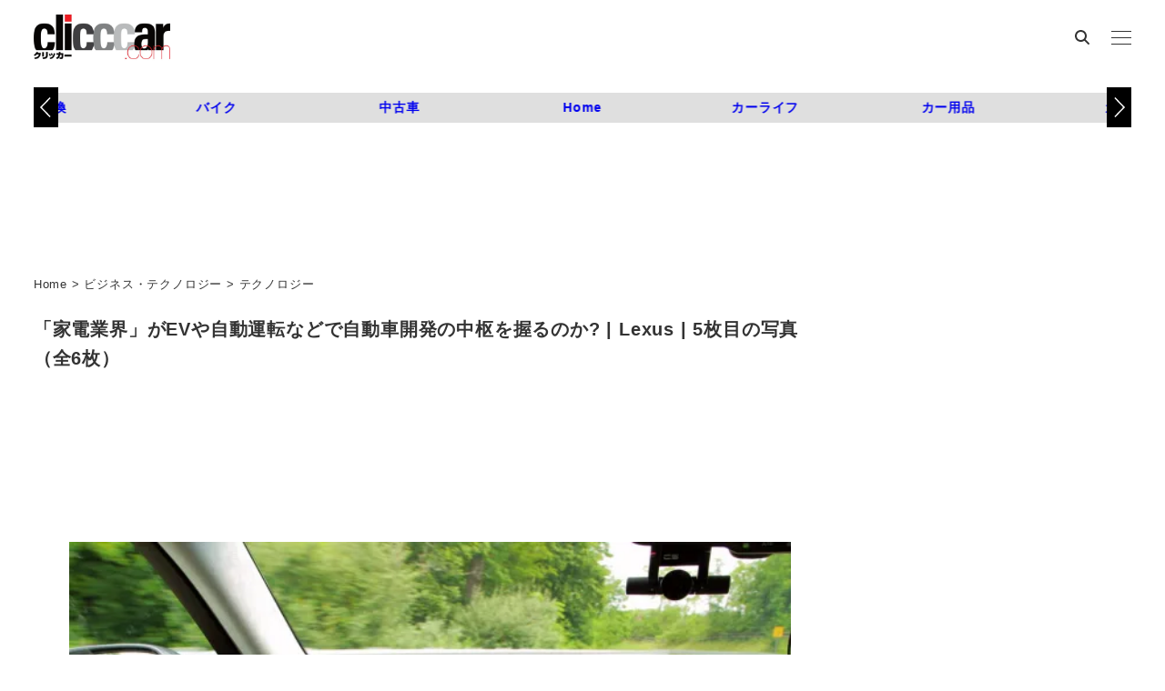

--- FILE ---
content_type: text/html; charset=utf-8
request_url: https://www.google.com/recaptcha/api2/aframe
body_size: 114
content:
<!DOCTYPE HTML><html><head><meta http-equiv="content-type" content="text/html; charset=UTF-8"></head><body><script nonce="x8h1lYikYoL7MQm7TBTZsw">/** Anti-fraud and anti-abuse applications only. See google.com/recaptcha */ try{var clients={'sodar':'https://pagead2.googlesyndication.com/pagead/sodar?'};window.addEventListener("message",function(a){try{if(a.source===window.parent){var b=JSON.parse(a.data);var c=clients[b['id']];if(c){var d=document.createElement('img');d.src=c+b['params']+'&rc='+(localStorage.getItem("rc::a")?sessionStorage.getItem("rc::b"):"");window.document.body.appendChild(d);sessionStorage.setItem("rc::e",parseInt(sessionStorage.getItem("rc::e")||0)+1);localStorage.setItem("rc::h",'1768351994964');}}}catch(b){}});window.parent.postMessage("_grecaptcha_ready", "*");}catch(b){}</script></body></html>

--- FILE ---
content_type: text/css; charset=utf-8
request_url: https://clicccar.com/wp-content/plugins/snow-monkey-blocks/dist/blocks/pricing-table/style-index.css?ver=1765258511
body_size: 596
content:
.smb-pricing-table{--smb-pricing-table--border-color:var(--_lighter-color-gray);--smb-pricing-table--item-width:30%;border:1px solid var(--smb-pricing-table--border-color)}.smb-pricing-table .c-row__col{padding:0}.smb-pricing-table .c-row__col:not(:first-child){border-top:1px solid var(--smb-pricing-table--border-color)}.smb-pricing-table__item{padding:var(--_padding1)}.smb-pricing-table__item__figure{margin-bottom:var(--_margin-1);text-align:center}.smb-pricing-table__item__price,.smb-pricing-table__item__title{font-weight:700;text-align:center}.smb-pricing-table__item__price{--_font-size-level:3;font-size:var(--_fluid-font-size);line-height:var(--_line-height)}.smb-pricing-table__item__lede{--_font-size-level:-1;font-size:var(--_font-size);line-height:var(--_line-height);text-align:center}.smb-pricing-table__item ul{list-style:none;margin-left:0;padding-left:0;text-align:center}.smb-pricing-table__item>ul{border-top:1px solid var(--smb-pricing-table--border-color);margin-top:var(--_margin-1)}.smb-pricing-table__item>ul>li{border-bottom:1px solid var(--smb-pricing-table--border-color);padding:var(--_padding-1)0}.smb-pricing-table__item>ul>li ul{font-size:.9em}.smb-pricing-table__item__action{margin-top:var(--_margin1);text-align:center}@media(min-width:640px){.smb-pricing-table{overflow:auto}.smb-pricing-table::-webkit-scrollbar{height:5px}.smb-pricing-table::-webkit-scrollbar-track{background:#f1f1f1}.smb-pricing-table::-webkit-scrollbar-thumb{background:#bcbcbc}.smb-pricing-table:not([data-has-items]){white-space:nowrap}.smb-pricing-table:where([data-has-items]) .c-row{--_item-width:var(--smb-pricing-table--item-width)}.smb-pricing-table:where([data-has-items="1"]) .c-row{--smb-pricing-table--item-width:100%}.smb-pricing-table:where([data-has-items="2"]) .c-row{--smb-pricing-table--item-width:50%}.smb-pricing-table:where([data-has-items="3"]) .c-row{--smb-pricing-table--item-width:33.3333%}.smb-pricing-table--col-size-1-4{white-space:normal}.smb-pricing-table--col-size-1-4 .c-row{--smb-pricing-table--item-width:25%}.smb-pricing-table--col-size-1-3{white-space:normal}.smb-pricing-table--col-size-1-3 .c-row{--smb-pricing-table--item-width:33%}.smb-pricing-table--col-size-1-2{white-space:normal}.smb-pricing-table--col-size-1-2 .c-row{--smb-pricing-table--item-width:50%}.smb-pricing-table--col-size-1-1{white-space:normal}.smb-pricing-table--col-size-1-1 .c-row{--smb-pricing-table--item-width:100%}}@media(min-width:640px)and (min-width:1024px){.smb-pricing-table--col-size-1-1[data-has-items="0"] .c-row__col:last-child,.smb-pricing-table--col-size-1-1[data-has-items="1"] .c-row__col:last-child,.smb-pricing-table--col-size-1-2[data-has-items="1"] .c-row__col:last-child,.smb-pricing-table--col-size-1-3[data-has-items="1"] .c-row__col:last-child,.smb-pricing-table--col-size-1-3[data-has-items="2"] .c-row__col:last-child,.smb-pricing-table--col-size-1-4[data-has-items="1"] .c-row__col:last-child,.smb-pricing-table--col-size-1-4[data-has-items="2"] .c-row__col:last-child,.smb-pricing-table--col-size-1-4[data-has-items="3"] .c-row__col:last-child{border-right:1px solid var(--smb-pricing-table--border-color)}}@media(min-width:1024px){.smb-pricing-table .c-row__col:not(:first-child){border-left:1px solid var(--smb-pricing-table--border-color);border-top:none}}

--- FILE ---
content_type: text/javascript;charset=UTF-8
request_url: https://s-rtb.send.microad.jp/ad?spot=c284519f3f9c67c16d8ce91e9a324f13&cb=microadCompass.AdRequestor.callback&url=https%3A%2F%2Fclicccar.com%2F2014%2F02%2F07%2F246020%2Ftoyota13%2F&vo=true&mimes=%5B100%2C300%2C301%2C302%5D&cbt=789fc0b6741518019bb9fe0e2e&pa=false&ar=false&ver=%5B%22compass.js.v1.20.1%22%5D
body_size: 161
content:
microadCompass.AdRequestor.callback({"spot":"c284519f3f9c67c16d8ce91e9a324f13","sequence":"2","impression_id":"3939010187377171594"})